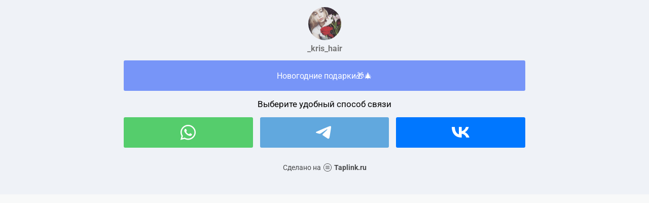

--- FILE ---
content_type: text/html; charset=utf-8
request_url: https://taplink.cc/_kris_hair
body_size: 1544
content:
<!DOCTYPE html> <html prefix="og: http://ogp.me/ns#" lang="ru" data-format-date="d.m.Y" data-format-datetime="d.m.Y H:i"> <head> <title>_kris_hair at Taplink</title>    <meta name=viewport content="width=device-width, user-scalable=no, initial-scale=1, maximum-scale=1, shrink-to-fit=no"/> <meta name=HandheldFriendly content=true> <meta http-equiv=Content-Type content='text/html; charset=utf-8'>     <link type='text/css' rel=stylesheet href='//us.x.taplink.st/s/css/frontend.css?1.2.10001'>      <link rel=icon href="https://taplink.st/a/5/d/9/b/92c0f.jpg?132">  <link rel=apple-touch-icon sizes=300x300 href="https://taplink.st/a/5/d/9/b/92c0f.jpg?132"/>  <link rel=canonical href="https://taplink.cc/_kris_hair"/> <meta name=format-detection content="telephone=no"/> <meta name=referrer content=always> <link rel=image_src href="https://taplink.st/a/5/d/9/b/92c0f.jpg?132"/> <meta property="og:image" content="https://taplink.st/a/5/d/9/b/92c0f.jpg?132"> <meta property="og:type" content=website /> <meta property="og:title" content="_kris_hair at Taplink"/>  <meta property="og:url" content="https://taplink.cc/_kris_hair"/> <meta property="og:site_name" content="Taplink"/> <link rel="manifest" href="/0ac6ca56601103.webmanifest"> </head> <body> <div class="main base-theme main-theme">    <style> html {min-height: 100%}</style> <script>
	window.account = {"account_id":876251,"language_id":1,"language_code":"ru","language_code_account":"ru","main_page_id":655829,"profile_id":601103,"is_hidelink":false,"is_plus":0,"is_trial":0,"is_full_trial":0,"tariff_current":"basic","utc_timezone":3,"currency_id":1,"plan_until":null,"nickname":"_kris_hair","has_nickname":1,"profile_link":"https://taplink.cc/_kris_hair","theme":{"bg":{"color2":"#417d97"}},"menu":null,"menu_items":null,"addons":{"codes":[{"cb":"yandexMetrikaInit","cookie":"analytics","data":{"id":44929738,"simple":true}}]},"locales":{"pages":"ru"},"avatar":{"path":"5/d/9/b/","title":"","bio":"","a":"65:jpg?132","is_hide_text":0},"currency":{"title":"₽","code":"RUB","format":"%p %c","precision":2},"products":[],"username":"_kris_hair","current_page_id":655829,"widgets":[],"custom_domain":false,"domain":"taplink.ru","client":{"country":"us","timestamp":1769261016},"locale":{"formats":{"date":"d.m.Y"},"current":"ru","direction":"ltr"},"number":{"decimal":".","thousands":" ","precision":2},"weight":{"decimal":".","thousands":" ","precision":3},"ts":"db077fa6","html":""};
	window.data = {"page_id":655829,"fields":[{"section":null,"items":[{"block_id":3888554,"options":[],"block_type_id":8,"block_type_name":"avatar","addon_target":null},{"block_id":3888605,"options":{"title":"Новогодние подарки🎁🎄","link_button_color":"","value":"https://www.nlstar.com/ru/catalog/new-years-guide-2019/"},"block_type_id":2,"block_type_name":"link","addon_target":["form","link"],"stat":"03ac25"},{"block_id":3888608,"options":{"text":"Выберите удобный способ связи","text_size":"md","text_align":"center"},"block_type_id":1,"block_type_name":"text","addon_target":null},{"block_id":3888611,"options":{"items":[{"n":"whatsapp","t":"WhatsApp","v":"79235743474","link":{"b":"https://api.whatsapp.com/send?phone=79235743474&text=","a":{"default":"whatsapp://send?phone=79235743474&text="}},"i":"wh"},{"n":"telegram","t":"Telegram","v":"Кристина Максименко","link":{"b":"https://t.me/Кристина Максименко","a":{"default":"tg://resolve?domain=Кристина Максименко"}},"i":"tg"},{"n":"vk","t":"ВКонтакте","v":"Кристина Соколова","link":{"b":"https://vk.me/Кристина Соколова"},"i":"vk"}],"messenger_style":{"layout":"compact","shape":"square-fill","design":"brand"}},"block_type_id":3,"block_type_name":"messenger","addon_target":["link"],"hash":"536e15","slot":{"whatsapp":1,"telegram":2,"vk":4},"stat":{"whatsapp":"c00ce3.1.whatsapp","telegram":"d9e9cd.2.telegram","vk":"acdf89.4.vkontakte"}}]}],"options":[]};
</script> <script type='text/javascript' src='//us.x.taplink.st/s/js/frontend.js?1.2.10001'></script> <div class="page vue"> <router-view></router-view> </div> </div> </body> </html>